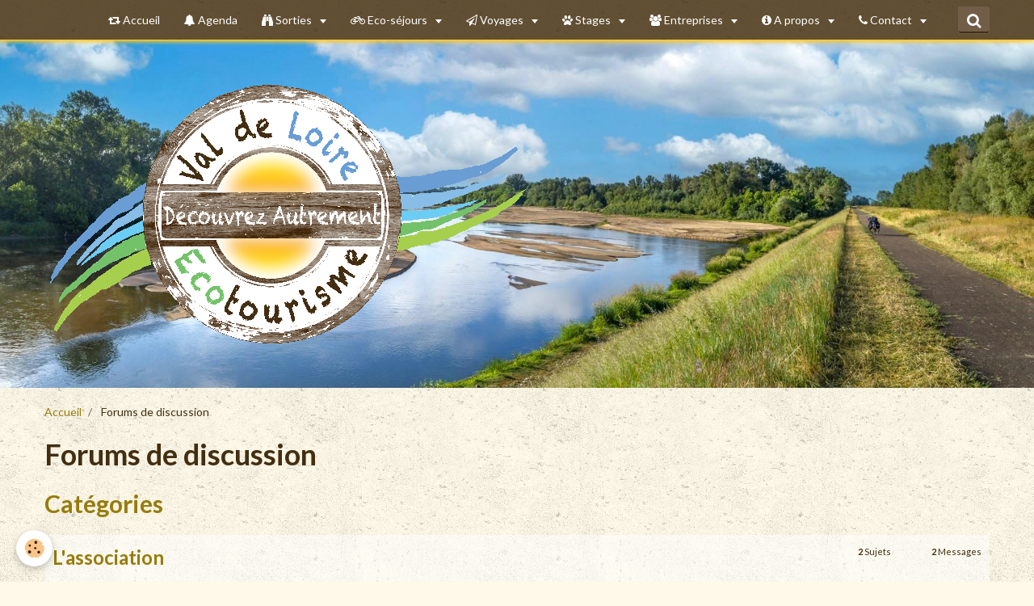

--- FILE ---
content_type: text/html; charset=UTF-8
request_url: https://www.valdeloire-ecotourisme.fr/forum/
body_size: 44816
content:
<!DOCTYPE html>
<html lang="fr">
    <head>
        <title>Forums de discussion</title>
        <!-- smart / midnight -->
<meta http-equiv="Content-Type" content="text/html; charset=utf-8">
<!--[if IE]>
<meta http-equiv="X-UA-Compatible" content="IE=edge">
<![endif]-->
<meta name="viewport" content="width=device-width, initial-scale=1, maximum-scale=1.0, user-scalable=no">
<meta name="msapplication-tap-highlight" content="no">
  <link rel="alternate" type="application/rss+xml" href="https://www.valdeloire-ecotourisme.fr/forum/do/rss.xml" />
  <link rel="canonical" href="https://www.valdeloire-ecotourisme.fr/forum/">
<meta name="msvalidate.01" content="7B2F5D1B3857E0BB62C86F4F76CF2112">
<meta name="google-site-verification" content="If_Z4CtKjZz2BSgnQV3BxT4G-fgGPsPMue6aPHPLaUo">
<meta name="generator" content="e-monsite (e-monsite.com)">

<link rel="icon" href="https://www.valdeloire-ecotourisme.fr/medias/site/favicon/logo-sans-vague-fond-blanc-1.png">

<link rel="apple-touch-icon" sizes="114x114" href="https://www.valdeloire-ecotourisme.fr/medias/site/mobilefavicon/logo-sans-vague-fond-blanc-2.png?fx=c_114_114" />
<link rel="apple-touch-icon" sizes="72x72" href="https://www.valdeloire-ecotourisme.fr/medias/site/mobilefavicon/logo-sans-vague-fond-blanc-2.png?fx=c_72_72" />
<link rel="apple-touch-icon" href="https://www.valdeloire-ecotourisme.fr/medias/site/mobilefavicon/logo-sans-vague-fond-blanc-2.png?fx=c_57_57" />
<link rel="apple-touch-icon-precomposed" href="https://www.valdeloire-ecotourisme.fr/medias/site/mobilefavicon/logo-sans-vague-fond-blanc-2.png?fx=c_57_57" />





        <meta name="theme-color" content="rgba(67,  46,  18, 0.83)">
        <meta name="msapplication-navbutton-color" content="rgba(67,  46,  18, 0.83)">
        <meta name="apple-mobile-web-app-capable" content="yes">
        <meta name="apple-mobile-web-app-status-bar-style" content="black-translucent">

                
                                    
                
                                     
                                                                                        
            <link href="https://fonts.googleapis.com/css?family=Lato:300,400,700%7CCourgette:300,400,700&display=swap" rel="stylesheet">
        
        <link href="https://maxcdn.bootstrapcdn.com/font-awesome/4.7.0/css/font-awesome.min.css" rel="stylesheet">

        <link href="//www.valdeloire-ecotourisme.fr/themes/combined.css?v=6_1646067808_1139" rel="stylesheet">

        <!-- EMS FRAMEWORK -->
        <script src="//www.valdeloire-ecotourisme.fr/medias/static/themes/ems_framework/js/jquery.min.js"></script>
        <!-- HTML5 shim and Respond.js for IE8 support of HTML5 elements and media queries -->
        <!--[if lt IE 9]>
        <script src="//www.valdeloire-ecotourisme.fr/medias/static/themes/ems_framework/js/html5shiv.min.js"></script>
        <script src="//www.valdeloire-ecotourisme.fr/medias/static/themes/ems_framework/js/respond.min.js"></script>
        <![endif]-->
        <script src="//www.valdeloire-ecotourisme.fr/medias/static/themes/ems_framework/js/ems-framework.min.js?v=2072"></script>
        <script src="https://www.valdeloire-ecotourisme.fr/themes/content.js?v=6_1646067808_1139&lang=fr"></script>

            <script src="//www.valdeloire-ecotourisme.fr/medias/static/js/rgpd-cookies/jquery.rgpd-cookies.js?v=2072"></script>
    <script>
                                    $(document).ready(function() {
            $.RGPDCookies({
                theme: 'ems_framework',
                site: 'www.valdeloire-ecotourisme.fr',
                privacy_policy_link: '/about/privacypolicy/',
                cookies: [{"id":null,"favicon_url":"https:\/\/ssl.gstatic.com\/analytics\/20210414-01\/app\/static\/analytics_standard_icon.png","enabled":true,"model":"google_analytics","title":"Google Analytics","short_description":"Permet d'analyser les statistiques de consultation de notre site","long_description":"Indispensable pour piloter notre site internet, il permet de mesurer des indicateurs comme l\u2019affluence, les produits les plus consult\u00e9s, ou encore la r\u00e9partition g\u00e9ographique des visiteurs.","privacy_policy_url":"https:\/\/support.google.com\/analytics\/answer\/6004245?hl=fr","slug":"google-analytics"},{"id":null,"favicon_url":"","enabled":true,"model":"addthis","title":"AddThis","short_description":"Partage social","long_description":"Nous utilisons cet outil afin de vous proposer des liens de partage vers des plateformes tiers comme Twitter, Facebook, etc.","privacy_policy_url":"https:\/\/www.oracle.com\/legal\/privacy\/addthis-privacy-policy.html","slug":"addthis"}],
                modal_title: 'Gestion\u0020des\u0020cookies',
                modal_description: 'd\u00E9pose\u0020des\u0020cookies\u0020pour\u0020am\u00E9liorer\u0020votre\u0020exp\u00E9rience\u0020de\u0020navigation,\nmesurer\u0020l\u0027audience\u0020du\u0020site\u0020internet,\u0020afficher\u0020des\u0020publicit\u00E9s\u0020personnalis\u00E9es,\nr\u00E9aliser\u0020des\u0020campagnes\u0020cibl\u00E9es\u0020et\u0020personnaliser\u0020l\u0027interface\u0020du\u0020site.',
                privacy_policy_label: 'Consulter\u0020la\u0020politique\u0020de\u0020confidentialit\u00E9',
                check_all_label: 'Tout\u0020cocher',
                refuse_button: 'Refuser',
                settings_button: 'Param\u00E9trer',
                accept_button: 'Accepter',
                callback: function() {
                    // website google analytics case (with gtag), consent "on the fly"
                    if ('gtag' in window && typeof window.gtag === 'function') {
                        if (window.jsCookie.get('rgpd-cookie-google-analytics') === undefined
                            || window.jsCookie.get('rgpd-cookie-google-analytics') === '0') {
                            gtag('consent', 'update', {
                                'ad_storage': 'denied',
                                'analytics_storage': 'denied'
                            });
                        } else {
                            gtag('consent', 'update', {
                                'ad_storage': 'granted',
                                'analytics_storage': 'granted'
                            });
                        }
                    }
                }
            });
        });
    </script>

        <script async src="https://www.googletagmanager.com/gtag/js?id=G-4VN4372P6E"></script>
<script>
    window.dataLayer = window.dataLayer || [];
    function gtag(){dataLayer.push(arguments);}
    
    gtag('consent', 'default', {
        'ad_storage': 'denied',
        'analytics_storage': 'denied'
    });
    
    gtag('js', new Date());
    gtag('config', 'G-4VN4372P6E');
</script>

        
    <!-- Global site tag (gtag.js) -->
        <script async src="https://www.googletagmanager.com/gtag/js?id=UA-88904797-1"></script>
        <script>
        window.dataLayer = window.dataLayer || [];
        function gtag(){dataLayer.push(arguments);}

gtag('consent', 'default', {
            'ad_storage': 'denied',
            'analytics_storage': 'denied'
        });
        gtag('set', 'allow_ad_personalization_signals', false);
                gtag('js', new Date());
        gtag('config', 'UA-88904797-1');
    </script>
        <script type="application/ld+json">
    {
        "@context" : "https://schema.org/",
        "@type" : "WebSite",
        "name" : "Val de Loire Ecotourisme - Découvrez autrement",
        "url" : "https://www.valdeloire-ecotourisme.fr/"
    }
</script>
            </head>
    <body id="forum_index" class="default menu-fixed">
        

        
        <!-- NAV -->
        <nav class="navbar navbar-top navbar-fixed-top">
            <div class="container">
                <div class="navbar-header hidden-desktop">
                                        <button data-toggle="collapse" data-target="#navbar" data-orientation="horizontal" class="btn btn-link navbar-toggle">
                		<i class="fa fa-bars"></i>
					</button>
                                                        </div>
                                <div id="navbar" class="collapse">
                        <ul class="nav navbar-nav">
                    <li>
                <a href="https://www.valdeloire-ecotourisme.fr/">
                                                                                                                    <i class="fa fa-retweet"></i>
                                        Accueil
                </a>
                            </li>
                    <li>
                <a href="https://www.valdeloire-ecotourisme.fr/agenda/">
                                                                                                                    <i class="fa fa-bell"></i>
                                        Agenda
                </a>
                            </li>
                    <li class="subnav">
                <a href="https://www.valdeloire-ecotourisme.fr/ecotourisme/excursions/" class="subnav-toggle" data-toggle="subnav">
                                                                                                                    <i class="fa fa-binoculars"></i>
                                        Sorties
                </a>
                                    <ul class="nav subnav-menu">
                                                    <li>
                                <a href="https://www.valdeloire-ecotourisme.fr/ecotourisme/excursions/ptites-balades-nature-touraine/">
                                    P'tites balades (2h)
                                </a>
                                                            </li>
                                                    <li>
                                <a href="https://www.valdeloire-ecotourisme.fr/ecotourisme/excursions/excursions-nature-touraine/">
                                    Randos pédestres
                                </a>
                                                            </li>
                                                    <li>
                                <a href="https://www.valdeloire-ecotourisme.fr/ecotourisme/excursions/guide-loire-a-velo/">
                                    Randos à vélo
                                </a>
                                                            </li>
                                                    <li>
                                <a href="https://www.valdeloire-ecotourisme.fr/ecotourisme/excursions/sorties-nature-combinees/">
                                    Les combinées
                                </a>
                                                            </li>
                                                    <li>
                                <a href="https://www.valdeloire-ecotourisme.fr/ecotourisme/excursions/sur-mesure/">
                                    Excursion sur mesure
                                </a>
                                                            </li>
                                            </ul>
                            </li>
                    <li class="subnav">
                <a href="https://www.valdeloire-ecotourisme.fr/ecotourisme/eco-sejours/" class="subnav-toggle" data-toggle="subnav">
                                                                                                                    <i class="fa fa-bicycle"></i>
                                        Eco-séjours
                </a>
                                    <ul class="nav subnav-menu">
                                                    <li>
                                <a href="https://www.valdeloire-ecotourisme.fr/ecotourisme/eco-sejours/en-liberte/">
                                    En liberté
                                </a>
                                                            </li>
                                                    <li>
                                <a href="https://www.valdeloire-ecotourisme.fr/ecotourisme/eco-sejours/les-week-end/">
                                    Les week-ends
                                </a>
                                                            </li>
                                                    <li>
                                <a href="https://www.valdeloire-ecotourisme.fr/ecotourisme/eco-sejours/les-bivouacs/">
                                    Les bivouacs
                                </a>
                                                            </li>
                                                    <li>
                                <a href="https://www.valdeloire-ecotourisme.fr/ecotourisme/eco-sejours/sejours-rando-nature/">
                                    Les séjours Rando
                                </a>
                                                            </li>
                                                    <li>
                                <a href="https://www.valdeloire-ecotourisme.fr/ecotourisme/eco-sejours/sejour-vacances-nature-touraine-velo/">
                                    Les séjours à vélo
                                </a>
                                                            </li>
                                                    <li>
                                <a href="https://www.valdeloire-ecotourisme.fr/ecotourisme/eco-sejours/voyages-etranger/">
                                    Séjours à l'étranger
                                </a>
                                                            </li>
                                            </ul>
                            </li>
                    <li class="subnav">
                <a href="https://www.valdeloire-ecotourisme.fr/ecotourisme/voyages/" class="subnav-toggle" data-toggle="subnav">
                                                                                                                    <i class="fa fa-send-o"></i>
                                        Voyages
                </a>
                                    <ul class="nav subnav-menu">
                                                    <li>
                                <a href="https://www.valdeloire-ecotourisme.fr/ecotourisme/voyages/cambodge/">
                                    Cambodge
                                </a>
                                                            </li>
                                                    <li>
                                <a href="https://www.valdeloire-ecotourisme.fr/ecotourisme/voyages/le-costa-rica/">
                                    Costa Rica
                                </a>
                                                            </li>
                                                    <li>
                                <a href="https://www.valdeloire-ecotourisme.fr/ecotourisme/voyages/kirghizistan/">
                                    kirghizistan
                                </a>
                                                            </li>
                                                    <li>
                                <a href="https://www.valdeloire-ecotourisme.fr/ecotourisme/voyages/madagascar/">
                                    Madagascar
                                </a>
                                                            </li>
                                                    <li>
                                <a href="https://www.valdeloire-ecotourisme.fr/ecotourisme/voyages/le-maroc/">
                                    Maroc
                                </a>
                                                            </li>
                                                    <li>
                                <a href="https://www.valdeloire-ecotourisme.fr/ecotourisme/voyages/nepal/">
                                    Népal
                                </a>
                                                            </li>
                                                    <li>
                                <a href="https://www.valdeloire-ecotourisme.fr/ecotourisme/voyages/l-ouzbekistan/">
                                    Ouzbékistan
                                </a>
                                                            </li>
                                                    <li>
                                <a href="https://www.valdeloire-ecotourisme.fr/ecotourisme/voyages/slovenie/">
                                    Slovénie
                                </a>
                                                            </li>
                                                    <li>
                                <a href="https://www.valdeloire-ecotourisme.fr/ecotourisme/voyages/le-vietnam/">
                                    Vietnam
                                </a>
                                                            </li>
                                                    <li class="subnav">
                                <a href="https://www.valdeloire-ecotourisme.fr/ecotourisme/voyages/voyage-kirghizistan/" class="subnav-toggle" data-toggle="subnav">
                                    Bientôt disponibles
                                </a>
                                                                    <ul class="nav subnav-menu">
                                                                                    <li>
                                                <a href="https://www.valdeloire-ecotourisme.fr/ecotourisme/voyages/voyage-kirghizistan/mexique/">Méxique</a>
                                            </li>
                                                                                    <li>
                                                <a href="https://www.valdeloire-ecotourisme.fr/ecotourisme/voyages/voyage-kirghizistan/grece-et-crete/">Crète</a>
                                            </li>
                                                                                    <li>
                                                <a href="https://www.valdeloire-ecotourisme.fr/ecotourisme/voyages/voyage-kirghizistan/le-perou/">Pérou</a>
                                            </li>
                                                                                    <li>
                                                <a href="https://www.valdeloire-ecotourisme.fr/ecotourisme/voyages/voyage-kirghizistan/ecosse/">Ecosse</a>
                                            </li>
                                                                                    <li>
                                                <a href="https://www.valdeloire-ecotourisme.fr/ecotourisme/voyages/voyage-kirghizistan/laos/">Laos</a>
                                            </li>
                                                                                    <li>
                                                <a href="https://www.valdeloire-ecotourisme.fr/ecotourisme/voyages/voyage-kirghizistan/nepal/">Sri Lanka</a>
                                            </li>
                                                                            </ul>
                                                            </li>
                                                    <li>
                                <a href="https://www.valdeloire-ecotourisme.fr/ecotourisme/voyages/sur-mesure/">
                                    Sur-mesure
                                </a>
                                                            </li>
                                                    <li>
                                <a href="https://www.valdeloire-ecotourisme.fr/ecotourisme/voyages/philosophie/">
                                    Notre philosophie
                                </a>
                                                            </li>
                                            </ul>
                            </li>
                    <li class="subnav">
                <a href="https://www.valdeloire-ecotourisme.fr/ecotourisme/formations/" class="subnav-toggle" data-toggle="subnav">
                                                                                                                    <i class="fa fa-paw"></i>
                                        Stages
                </a>
                                    <ul class="nav subnav-menu">
                                                    <li>
                                <a href="https://www.valdeloire-ecotourisme.fr/ecotourisme/formations/animations-nature/">
                                    Animations nature
                                </a>
                                                            </li>
                                                    <li>
                                <a href="https://www.valdeloire-ecotourisme.fr/ecotourisme/formations/botanique/">
                                    Botanique
                                </a>
                                                            </li>
                                                    <li>
                                <a href="https://www.valdeloire-ecotourisme.fr/ecotourisme/formations/formations-faune-sauvage-touraine/">
                                    Faune sauvage
                                </a>
                                                            </li>
                                                    <li>
                                <a href="https://www.valdeloire-ecotourisme.fr/ecotourisme/formations/geologie/">
                                    Paysages & géologie
                                </a>
                                                            </li>
                                                    <li>
                                <a href="https://www.valdeloire-ecotourisme.fr/ecotourisme/formations/stage-naturaliste/">
                                    Stage général
                                </a>
                                                            </li>
                                                    <li>
                                <a href="https://www.valdeloire-ecotourisme.fr/ecotourisme/formations/formation-sur-mesure/">
                                    Formation sur mesure
                                </a>
                                                            </li>
                                            </ul>
                            </li>
                    <li class="subnav">
                <a href="https://www.valdeloire-ecotourisme.fr/ecotourisme/animations-scolaires/" class="subnav-toggle" data-toggle="subnav">
                                                                                                                    <i class="fa fa-users"></i>
                                        Entreprises
                </a>
                                    <ul class="nav subnav-menu">
                                                    <li>
                                <a href="https://www.valdeloire-ecotourisme.fr/ecotourisme/animations-scolaires/evenements-nature-entreprises/">
                                    Pour les entreprises
                                </a>
                                                            </li>
                                                    <li>
                                <a href="https://www.valdeloire-ecotourisme.fr/ecotourisme/animations-scolaires/pour-les-scolaires/">
                                    Pour les scolaires
                                </a>
                                                            </li>
                                            </ul>
                            </li>
                    <li class="subnav">
                <a href="https://www.valdeloire-ecotourisme.fr/ecotourisme/reseau-valdeloire-ecotourisme/" class="subnav-toggle" data-toggle="subnav">
                                                                                                                    <i class="fa fa-info-circle"></i>
                                        A propos
                </a>
                                    <ul class="nav subnav-menu">
                                                    <li>
                                <a href="https://www.valdeloire-ecotourisme.fr/ecotourisme/reseau-valdeloire-ecotourisme/agence-voyage-ecotourisme.html">
                                    Qui sommes-nous ?
                                </a>
                                                            </li>
                                                    <li>
                                <a href="https://www.valdeloire-ecotourisme.fr/ecotourisme/reseau-valdeloire-ecotourisme/ecotourisme.html">
                                    L'écotourisme
                                </a>
                                                            </li>
                                                    <li>
                                <a href="https://www.valdeloire-ecotourisme.fr/ecotourisme/reseau-valdeloire-ecotourisme/le-val-de-loire-cote-nature.html">
                                    Le Val de Loire
                                </a>
                                                            </li>
                                                    <li>
                                <a href="https://www.valdeloire-ecotourisme.fr/ecotourisme/reseau-valdeloire-ecotourisme/tarifs-prestations-ecotourisme.html">
                                    Nos tarifs
                                </a>
                                                            </li>
                                                    <li>
                                <a href="https://www.valdeloire-ecotourisme.fr/ecotourisme/reseau-valdeloire-ecotourisme/nos-partenaires.html">
                                    Nos partenaires
                                </a>
                                                            </li>
                                                    <li>
                                <a href="https://www.valdeloire-ecotourisme.fr/ecotourisme/reseau-valdeloire-ecotourisme/carte-cadeau.html">
                                    Carte cadeau
                                </a>
                                                            </li>
                                                    <li>
                                <a href="https://www.valdeloire-ecotourisme.fr/ecotourisme/reseau-valdeloire-ecotourisme/catalogue-ecotourisme.html">
                                    Catalogue
                                </a>
                                                            </li>
                                            </ul>
                            </li>
                    <li class="subnav">
                <a href="https://www.valdeloire-ecotourisme.fr/ecotourisme/contact/" class="subnav-toggle" data-toggle="subnav">
                                                                                                                    <i class="fa fa-phone"></i>
                                        Contact
                </a>
                                    <ul class="nav subnav-menu">
                                                    <li>
                                <a href="https://www.valdeloire-ecotourisme.fr/ecotourisme/contact/contactez-nous/">
                                    Contactez-nous
                                </a>
                                                            </li>
                                                    <li>
                                <a href="https://www.valdeloire-ecotourisme.fr/ecotourisme/contact/presse/">
                                    Espace presse
                                </a>
                                                            </li>
                                                    <li>
                                <a href="https://www.valdeloire-ecotourisme.fr/ecotourisme/contact/professionnels-tourisme/">
                                    Professionnels du tourisme
                                </a>
                                                            </li>
                                            </ul>
                            </li>
                    <li>
                <a href="https://www.valdeloire-ecotourisme.fr/livre-d-or/">
                                                                                                                    <i class="fa fa-book"></i>
                                        Livre d'or
                </a>
                            </li>
            </ul>

                </div>
                
                                <div class="navbar-buttons">
                                                            <div class="navbar-search">
                        <a class="btn btn-primary" href="javascript:void(0)">
                            <i class="fa fa-search fa-lg"></i>
                        </a>
                        <form method="get" action="https://www.valdeloire-ecotourisme.fr/search/site/" class="hide">
                            <div class="input-group">
                            	<div class="input-group-addon">
                    				<i class="fa fa-search"></i>
                    			</div>
                                <input type="text" name="q" value="" placeholder="Votre recherche" pattern=".{3,}" required title="Seuls les mots de plus de deux caractères sont pris en compte lors de la recherche.">
                        		<div class="input-group-btn">
                    				<button type="submit" class="btn btn-primary">OK</button>
                    			</div>
                            </div>
                        </form>
                    </div>
                                                        </div>
                            </div>
        </nav>
                <!-- HEADER -->
        <header id="header" class="visible-desktop">
                                            <div class="container">
                                <a class="brand" href="https://www.valdeloire-ecotourisme.fr/">
                                        <img src="https://www.valdeloire-ecotourisme.fr/medias/site/logos/logo-vdle-vague-format-web.png" alt="Val de Loire Ecotourisme - Découvrez autrement">
                                                        </a>
                                </div>
                                    </header>
        <!-- //HEADER -->
        
        <!-- WRAPPER -->
                                                                <div id="wrapper" class="container without-sidebar">
            <!-- MAIN -->
            <div id="main">
                                       <ol class="breadcrumb">
                  <li>
            <a href="https://www.valdeloire-ecotourisme.fr/">Accueil</a>
        </li>
                        <li class="active">
            Forums de discussion
         </li>
            </ol>
                                
                                                                    
                                <div class="view view-forum" id="view-index">

    <h1 class="view-title">Forums de discussion</h1>
    
    
            <h2>Catégories</h2>

        <ul class="media-list media-stacked" data-content="frm-categories">
                            <li class="media" data-category="l-association">
                                        <div class="media-body">
                        <div data-content="frm-attributes">
                            <h3 class="media-heading"><a href="https://www.valdeloire-ecotourisme.fr/forum/l-association/">L'association</a></h3>
                            
                            <hr class="visible-phone">
                            <p class="visible-phone">
                                <strong>2</strong> Sujets<br>
                                <strong>2</strong> Messages                            </p>
                                                            <p data-content="frm-last-message">
                                    <a href="https://www.valdeloire-ecotourisme.fr/forum/l-association/oj1.html">Dernier message</a> par&nbsp;<strong>FunutReip</strong>
                                    <small class="text-muted">le&nbsp;09/03/2021&nbsp;à&nbsp;23:17</small>
                                </p>
                                                    </div>
                        <div data-content="frm-nb-topics" class="hidden-phone">
                            <small><strong>2</strong> Sujets</small>
                        </div>
                        <div data-content="frm-nb-messages" class="hidden-phone">
                            <small><strong>2</strong> Messages</small>
                        </div>
                    </div>
                </li>
                            <li class="media" data-category="les-evenements">
                                        <div class="media-body">
                        <div data-content="frm-attributes">
                            <h3 class="media-heading"><a href="https://www.valdeloire-ecotourisme.fr/forum/les-evenements/">Les événements</a></h3>
                            
                            <hr class="visible-phone">
                            <p class="visible-phone">
                                <strong>0</strong> Sujet<br>
                                <strong>0</strong> Message                            </p>
                                                    </div>
                        <div data-content="frm-nb-topics" class="hidden-phone">
                            <small><strong>0</strong> Sujet</small>
                        </div>
                        <div data-content="frm-nb-messages" class="hidden-phone">
                            <small><strong>0</strong> Message</small>
                        </div>
                    </div>
                </li>
                            <li class="media" data-category="discussions-generales">
                                        <div class="media-body">
                        <div data-content="frm-attributes">
                            <h3 class="media-heading"><a href="https://www.valdeloire-ecotourisme.fr/forum/discussions-generales/">Discussions générales</a></h3>
                            
                            <hr class="visible-phone">
                            <p class="visible-phone">
                                <strong>0</strong> Sujet<br>
                                <strong>0</strong> Message                            </p>
                                                    </div>
                        <div data-content="frm-nb-topics" class="hidden-phone">
                            <small><strong>0</strong> Sujet</small>
                        </div>
                        <div data-content="frm-nb-messages" class="hidden-phone">
                            <small><strong>0</strong> Message</small>
                        </div>
                    </div>
                </li>
                    </ul>
    
    </div>

            </div>
            <!-- //MAIN -->

                    </div>
        <!-- //WRAPPER -->

                <!-- FOOTER -->
        <footer id="footer">
            <div id="footer-wrapper">
                <div class="container">
                                        <!-- CUSTOMIZE AREA -->
                    <div id="bottom-site">
                                                    <div id="rows-6092ff55547a4f5c98468d97" class="rows" data-total-pages="1" data-current-page="1">
                                                            
                
                        
                        
                                
                                <div class="row-container rd-1 page_1">
            	<div class="row-content">
        			                        			    <div class="row" data-role="line">

                    
                                                
                                                                        
                                                
                                                
						                                                                                    
                                        				<div data-role="cell" class="column" style="width:100%">
            					<div id="cell-5e85fc0d86b99c2b33397ac9" class="column-content">            							<p style="text-align: center;">Ce site est la propri&eacute;t&eacute; de l&#39;<strong>agence de voyage Val de Loire Ecotourisme</strong>. Tous droits r&eacute;serv&eacute;s.&nbsp;</p>

            						            					</div>
            				</div>
																		        			</div>
                            		</div>
                        	</div>
						                                                            
                
                        
                        
                                
                                <div class="row-container rd-2 page_1 column-separated">
            	<div class="row-content">
        			                        			    <div class="row" data-role="line">

                    
                                                
                                                                        
                                                
                                                
						                                                                                    
                                        				<div data-role="cell" class="column" style="width:33.333333333333%">
            					<div id="cell-63a046ced8ca4f5c9846bd9e" class="column-content">            							<p><u><strong>Contactez-nous :&nbsp;</strong></u></p>

<ul>
	<li>contact@valdeloire-ecotourisme.fr</li>
	<li><strong>+33(0)6 79 25 22 56</strong></li>
	<li>Nos bureaux&nbsp;: 25 rue de la R&eacute;publique - 37220 l&#39;&icirc;le Bouchard, Indre et Loire 37</li>
	<li><strong><a href="http://www.valdeloire-ecotourisme.fr/ecotourisme/contact/contactez-nous/">Formulaire de contact en ligne</a></strong></li>
</ul>

            						            					</div>
            				</div>
																		
                                                
                                                                        
                                                
                                                
						                                                                                    
                                        				<div data-role="cell" class="column" style="width:33.333333333333%">
            					<div id="cell-63a03fd30a714f5c9846100d" class="column-content">            							<p><u><strong>Acc&egrave;s direct :&nbsp;</strong></u></p>

<ul>
	<li><a href="http://www.valdeloire-ecotourisme.fr/">Accueil du site</a></li>
	<li><a href="http://www.valdeloire-ecotourisme.fr/agenda/">Agenda de nos prochains voyages et sorties</a></li>
	<li><a href="http://www.valdeloire-ecotourisme.fr/ecotourisme/voyages/philosophie/">Philisophie de nos voyages</a></li>
	<li><a href="http://www.valdeloire-ecotourisme.fr/annuaire/">Nos partenaires</a></li>
	<li><a href="http://www.valdeloire-ecotourisme.fr/ecotourisme/reseau-valdeloire-ecotourisme/agence-voyage-ecotourisme.html">Qui sommes-nous</a></li>
	<li><a href="http://www.valdeloire-ecotourisme.fr/ecotourisme/contact/presse/">Presse</a></li>
	<li><a href="http://www.valdeloire-ecotourisme.fr/ecotourisme/plan-du-site.html">Plan du site</a></li>
</ul>

            						            					</div>
            				</div>
																		
                                                
                                                                        
                                                
                                                
						                                                                                    
                                        				<div data-role="cell" class="column" style="width:33.333333333333%">
            					<div id="cell-63a03fd30a774f5c98466fa9" class="column-content">            							<p style="text-align: justify;"><u><strong>Une agence de voyage et acteur&nbsp;de l&#39;ESS :&nbsp;</strong></u></p>

<p style="text-align: justify;"><strong>L&#39;agence de voyage Val de Loire Ecotourisme</strong>&nbsp;est une agence de voyage de l&#39;&eacute;conomie sociale et solidaire&nbsp;membre de la <u>Coop&eacute;rative d&#39;Activit&eacute;s et d&#39;Emploi</u>&nbsp;<strong>Odyss&eacute;e du voyage</strong>,&nbsp;qui lui permet d&rsquo;exercer son activit&eacute; de tourisme.</p>

<ul>
	<li style="text-align: justify;">Num&eacute;ro de licence de voyage Atout France : IM037170002</li>
	<li style="text-align: justify;">Garantie Financi&egrave;re : UNAT, 8 rue C&eacute;sar Franck 75015 PARIS, FRANCE</li>
</ul>

            						            					</div>
            				</div>
																		        			</div>
                            		</div>
                        	</div>
						                                                            
                
                        
                        
                                
                                <div class="row-container rd-3 page_1">
            	<div class="row-content">
        			                        			    <div class="row" data-role="line">

                    
                                                
                                                                        
                                                
                                                
						                                                                                    
                                        				<div data-role="cell" class="column" style="width:100%">
            					<div id="cell-63a042b122494f5c98468dda" class="column-content">            							<p style="text-align: center;"><a href="tel:06 79 25 22 56"><img alt="Telephone" src="/medias/images/telephone-tr.png?fx=r_100_100" style="width: 100px; height: 100px;" /></a>&nbsp; &nbsp; &nbsp;<a href="http://www.valdeloire-ecotourisme.fr/ecotourisme/contact/contactez-nous/"><img alt="Email" src="/medias/images/email-tr.png?fx=r_100_100" style="width: 100px; height: 100px;" /></a>&nbsp; &nbsp; &nbsp;<a href="https://www.facebook.com/valdeloire.ecotourisme/?pnref=lhc" target="_blank"><img alt="Facebook" src="/medias/images/facebook-tr.png?fx=r_100_100" style="width: 100px; height: 100px;" /></a>&nbsp; &nbsp; &nbsp;<a href="https://www.instagram.com/valdeloire_ecotourisme/" target="_blank"><img alt="Instagram" src="/medias/images/insta-tr.png?fx=r_100_100" style="width: 100px; height: 100px;" /></a>&nbsp; &nbsp; &nbsp;<a href="https://twitter.com/vdl_ecotourisme" target="_blank"><img alt="Twitter" src="/medias/images/twitter-tr.png" style="width: 100px; height: 100px;" /></a>&nbsp; &nbsp; &nbsp;<a href="https://www.youtube.com/channel/UCs-H-piMUvj8I62wIkT3gkQ" target="_blank"><img alt="Youtube" src="/medias/images/youtube-tr.png" style="width: 100px; height: 100px;" /></a></p>

            						            					</div>
            				</div>
																		        			</div>
                            		</div>
                        	</div>
						</div>

                                            </div>
                                                            <ul id="legal-mentions">
            <li><a href="https://www.valdeloire-ecotourisme.fr/about/legal/">Mentions légales</a></li>
        <li><a id="cookies" href="javascript:void(0)">Gestion des cookies</a></li>
    
    
                        <li><a href="https://www.valdeloire-ecotourisme.fr/about/cgv/">Conditions générales de vente</a></li>
            
    
    </ul>
                                                        </div>
            </div>
        </footer>
        <!-- //FOOTER -->
        
        
        <script src="//www.valdeloire-ecotourisme.fr/medias/static/themes/ems_framework/js/jquery.mobile.custom.min.js"></script>
        <script src="//www.valdeloire-ecotourisme.fr/medias/static/themes/ems_framework/js/jquery.zoom.min.js"></script>
        <script src="https://www.valdeloire-ecotourisme.fr/themes/custom.js?v=6_1646067808_1139"></script>
                    

 
    
						 	 




    </body>
</html>
